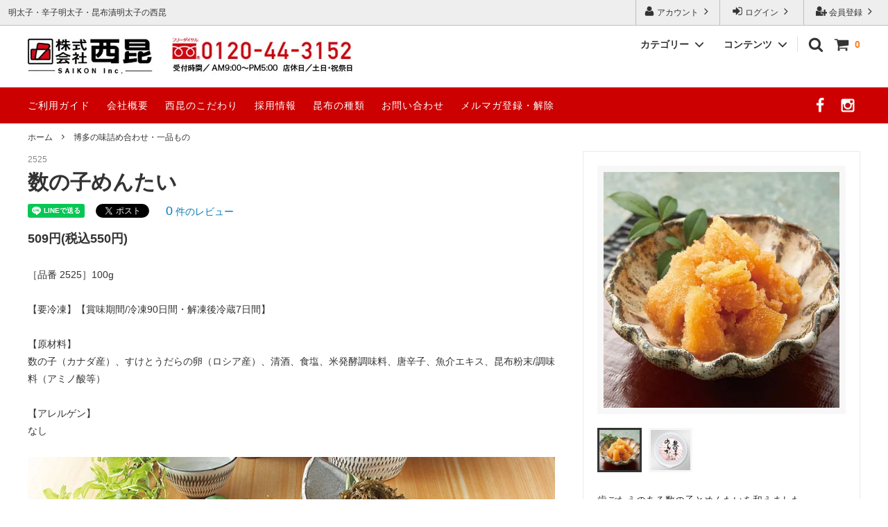

--- FILE ---
content_type: text/css
request_url: https://img21.shop-pro.jp/PA01469/254/css/2/index.css?cmsp_timestamp=20210903182359
body_size: 43339
content:
@import url("https://file003.shop-pro.jp/PA01469/254/style_r.css");

body {
    font-family: -apple-system, BlinkMacSystemFont, 'Segoe UI', 'Helvetica Neue', 'Hiragino Sans', 'Hiragino Kaku Gothic ProN', 'Meiryo', sans-serif;
    font-size: 14px;
    word-wrap: break-word;
    color: #333;
    background: #fff;
  
    overflow-wrap: break-word;
  }
  
  img {
    max-width: 100%;
    height: auto;
  }
  
  a {
    color: #007ab8;
  }
  
  html {
    font-family: sans-serif;
    line-height: 1.15;
  
        -ms-text-size-adjust: 100%;
    -webkit-text-size-adjust: 100%;
  }
  
  body {
    margin: 0;
  }
  
  article,
  aside,
  footer,
  header,
  nav,
  section {
    display: block;
  }
  
  h1 {
    font-size: 2em;
    margin: .67em 0;
  }
  
  figcaption,
  figure,
  main {
    display: block;
  }
  
  figure {
    margin: 1em 40px;
  }
  
  hr {
    overflow: visible;
    box-sizing: content-box;
    height: 0;
  }
  
  pre {
    font-family: monospace, monospace;
    font-size: 1em;
  }
  
  a {
    background-color: transparent;
  
    -webkit-text-decoration-skip: objects;
  }
  
  a:active,
  a:hover {
    outline-width: 0;
  }
  
  abbr[title] {
    text-decoration: underline;
    text-decoration: underline dotted;
    border-bottom: none;
  }
  
  b,
  strong {
    font-weight: inherit;
  }
  
  b,
  strong {
    font-weight: bolder;
  }
  
  code,
  kbd,
  samp {
    font-family: monospace, monospace;
    font-size: 1em;
  }
  
  dfn {
    font-style: italic;
  }
  
  mark {
    color: #000;
    background-color: #ff0;
  }
  
  small {
    font-size: 80%;
  }
  
  sub,
  sup {
    font-size: 75%;
    line-height: 0;
    position: relative;
    vertical-align: baseline;
  }
  
  sub {
    bottom: -.25em;
  }
  
  sup {
    top: -.5em;
  }
  
  audio,
  video {
    display: inline-block;
  }
  
  audio:not([controls]) {
    display: none;
    height: 0;
  }
  
  img {
    border-style: none;
  }
  
  svg:not(:root) {
    overflow: hidden;
  }
  
  button,
  input,
  optgroup,
  select,
  textarea {
    font-family: sans-serif;
    font-size: 100%;
    line-height: 1.15;
    margin: 0;
  }
  
  button,
  input {
    overflow: visible;
  }
  
  button,
  select {
    text-transform: none;
  }
  
  button,
  [type='button'],
  [type='reset'],
  [type='submit'] {
    -webkit-appearance: button;
  }
  
  button::-moz-focus-inner,
  [type='button']::-moz-focus-inner,
  [type='reset']::-moz-focus-inner,
  [type='submit']::-moz-focus-inner {
    padding: 0;
    border-style: none;
  }
  
  button:-moz-focusring,
  [type='button']:-moz-focusring,
  [type='reset']:-moz-focusring,
  [type='submit']:-moz-focusring {
    outline: 1px dotted ButtonText;
  }
  
  fieldset {
    margin: 0 2px;
    padding: .35em .625em .75em;
    border: 1px solid #c0c0c0;
  }
  
  legend {
    display: table;
    box-sizing: border-box;
    max-width: 100%;
    padding: 0;
    white-space: normal;
    color: inherit;
  }
  
  progress {
    display: inline-block;
    vertical-align: baseline;
  }
  
  textarea {
    overflow: auto;
  }
  
  [type='checkbox'],
  [type='radio'] {
    box-sizing: border-box;
    padding: 0;
  }
  
  [type='number']::-webkit-inner-spin-button,
  [type='number']::-webkit-outer-spin-button {
    height: auto;
  }
  
  [type='search'] {
    outline-offset: -2px;
  
    -webkit-appearance: textfield;
  }
  
  [type='search']::-webkit-search-cancel-button,
  [type='search']::-webkit-search-decoration {
    -webkit-appearance: none;
  }
  
  ::-webkit-file-upload-button {
    font: inherit;
  
    -webkit-appearance: button;
  }
  
  details,
  menu {
    display: block;
  }
  
  summary {
    display: list-item;
  }
  
  canvas {
    display: inline-block;
  }
  
  template {
    display: none;
  }
  
  [hidden] {
    display: none;
  }
  
  .c-icon {
    width: 22px;
    height: 22px;
  
    fill: currentColor;
  }
  
  .c-social-icon {
    width: 22px;
    width: 36px;
    height: 22px;
  
    fill: currentColor;
  }
  
  .c-overlay {
    position: fixed;
    top: 0;
    visibility: hidden;
    width: 100%;
    height: 100vh;
    opacity: 0;
    background: rgba(0, 0, 0, .7);
  }
  
  .c-overlay__icon {
    position: fixed;
    z-index: 2001;
    top: 30px;
    right: 10%;
    width: 20px;
    height: 20px;
    transform: translateX(50%);
  
    fill: #fff;
  }
  
  .c-button {
    font-weight: normal;
    line-height: 22px;
    display: inline-block;
    box-sizing: border-box;
    transition: .2s;
    vertical-align: middle;
    text-decoration: none;
    border-radius: 4px;
  
    -webkit-appearance: none;
       -moz-appearance: none;
            appearance: none;
  }
  
  .c-button:hover,
  .c-button:focus {
    cursor: pointer;
    outline: none;
  }
  
  .c-button--solid {
    font-size: 14px;
    font-weight: normal;
    line-height: 22px;
    display: inline-block;
    box-sizing: border-box;
    cursor: pointer;
    transition: .2s;
    vertical-align: middle;
    text-decoration: none;
    color: #fff;
    border: 0;
    border-radius: 4px;
    background: #fd7f23;
  
    -webkit-appearance: none;
       -moz-appearance: none;
            appearance: none;
  }
  
  .c-button--solid:hover,
  .c-button--solid:focus {
    outline: none;
    box-shadow: inset 0 -2px 0 rgba(0, 0, 0, .2);
    text-shadow: 0 -1px 0 rgba(0, 0, 0, .2);
  }
  
  .c-button--solid.is-disabled {
    font-size: 14px;
    cursor: default;
    color: #999;
    border: 0;
    background: #eee;
    box-shadow: none;
    text-shadow: none;
  }
  
  .c-button--border {
    font-size: 14px;
    cursor: pointer;
    color: #333;
    border: 1px solid #eaeaea;
    background: transparent;
  }
  
  .c-button--border:hover,
  .c-button--border:focus {
    color: #fff;
    border-color: #333;
    outline: none;
    background: #333;
  }
  
  .c-button--border.is-disabled {
    font-size: 14px;
    cursor: default;
    color: #b3b3b3;
    border: 1px solid #eaeaea;
    background: #f8f8f8;
  }
  
  .c-button__icon {
    width: 22px;
    height: 22px;
    vertical-align: -.37em;
  
    fill: currentColor;
  }
  
  .c-button--sm .c-button__icon {
    width: 18px;
    height: 18px;
    vertical-align: -.4em;
  
    fill: currentColor;
  }
  
  .c-button--sm {
    font-size: 12px;
  }
  
  .c-form__unit {
    margin-bottom: 30px;
  }
  
  .c-form__unit-label {
    font-weight: bold;
    margin-bottom: .5em;
  }
  
  .c-form__unit-label--fix-margin {
    margin-bottom: -.05em;
  }
  
  .c-input-text {
    font-size: 16px;
    line-height: 40px;
    box-sizing: border-box;
    width: 100%;
    height: 40px;
    padding: 0 10px;
    transition: .2s;
    vertical-align: middle;
    border: 2px solid #eaeaea;
    border-radius: 4px;
  
    -webkit-appearance: none;
       -moz-appearance: none;
            appearance: none;
  }
  
  .c-input-text:focus {
    border-color: #333;
    outline: none;
  }
  
  .c-select {
    position: relative;
  }
  
  .c-select__value {
    font-size: 16px;
    line-height: 1.5;
    display: inline-block;
    padding: 10px 30px 10px 10px;
    cursor: pointer;
    transition: .2s;
    border: 2px solid transparent;
    border-radius: 4px;
    outline: none;
    background: transparent;
  
    -webkit-appearance: none;
       -moz-appearance: none;
            appearance: none;
  }
  
  .c-select__value:hover {
    border-color: rgba(0, 0, 0, .1);
  }
  
  .c-select__value::-ms-expand {
    display: none;
  }
  
  .c-select__icon {
    position: absolute;
    z-index: -1;
    top: 50%;
    right: 5px;
    width: 22px;
    height: 22px;
    margin-top: -11px;
  
    fill: currentColor;
  }
  
  .c-section {
    margin: 30px 0 50px;
  }
  
  .c-section__label {
    font-size: 14px;
    font-weight: bold;
    line-height: 1.6;
    width: 300px;
    margin: 0;
    letter-spacing: 1px;
  }
  
  .c-section__content {
    line-height: 1.6;
    margin: 5px 0 20px 10px;
  }
  
  .c-section__content p:nth-child(1) {
    margin-top: 0;
  }
  
  .c-section__heading {
    margin: 50px 10px 20px;
    text-align: center;
    color: #333;
  }
  
  .c-section__heading--title {
    font-size: 16px;
    position: relative;
    margin-bottom: .8em;
    letter-spacing: .1em;
  }
  
  .c-section__heading--title::after {
    position: absolute;
    top: 50%;
    display: block;
    width: 100%;
    height: 1px;
    content: '';
    background: #333;
  }
  
  .c-section__heading--title span {
    line-height: 1.3;
    position: relative;
    z-index: 1;
    display: inline-block;
    padding: 0 1em;
    background: #fff;
  }
  
  .c-section__heading--sub-title {
    font-family: 'Montserrat', sans-serif;
    font-size: 24px;
  }
  
  .c-section__container {
    max-width: 1000px;
    margin-right: 10px;
    margin-left: 10px;
  }
  
  .c-table-wrap {
    overflow-x: scroll;
  }
  
  .c-table-wrap::-webkit-scrollbar {
    height: 8px;
  }
  
  .c-table-wrap::-webkit-scrollbar-track {
    background: #f1f1f1;
  }
  
  .c-table-wrap::-webkit-scrollbar-thumb {
    background: #ccc;
  }
  
  .c-table-wrap table {
    min-width: 100%;
    border-collapse: collapse;
    text-align: center;
    border: 1px solid #eaeaea;
  }
  
  .c-table-wrap table td,
  .c-table-wrap table th {
    padding: 10px 8px;
    text-align: center;
    white-space: nowrap;
    border: 1px solid #eaeaea;
  }
  
  .c-product-info__price {
    font-family: 'Montserrat', sans-serif;
  }
  
  .c-product-info__price--discount {
    color: #f00;
  }
  
  .c-product-info__regular-price {
    font-family: 'Montserrat', sans-serif;
    text-decoration: line-through;
  }
  
  .c-product-info__soldout {
    font-family: 'Montserrat', sans-serif;
    letter-spacing: 1px;
    color: #f00;
  }
  
  .c-product-list {
    position: relative;
    display: flex;
    margin: 20px 0;
    padding: 0;
    list-style-type: none;
    border-top: 1px solid #eaeaea;
  
    flex-wrap: wrap;
  }
  
  .c-product-list::after {
    display: block;
    clear: both;
    content: '';
  }
  
  .c-product-list__image-wrap {
    max-width: 320px;
    border: 10px solid transparent;
  }
  
  .c-product-list::before {
    position: absolute;
    right: 0;
    bottom: 0;
    left: 0;
    display: block;
    height: 1px;
    content: '';
    background: #eaeaea;
  }
  
  .c-product-list__item {
    position: relative;
    float: left\9;
    box-sizing: border-box;
    width: 50%;
    padding: 20px 20px 50px;
    transition: opacity .2s; /*! IEだけfloatする */
    text-align: center;
    border: 0\9;
    border-right: 1px solid #eaeaea;
    border-bottom: 1px solid #eaeaea;
  }
  
  .c-product-list__item.is-hidden {
    position: absolute;
    z-index: -10000;
    top: 0;
    left: 0;
    overflow: hidden;
    width: 0;
    height: 0;
    padding-top: 0;
    padding-bottom: 0;
    opacity: 0;
    border: 0;
  }
  
  .c-product-list__name {
    font-size: 16px;
    font-weight: bold;
    line-height: 1.3;
    display: block;
    margin-top: .5em;
    transition: opacity .2s;
    text-decoration: none;
    color: #333;
  }
  
  .c-product-list__name:hover {
    opacity: .66;
  }
  
  .c-product-list__name:active {
    opacity: 1;
  }
  
  .c-product-list__price {
    font-weight: bold;
    margin-top: 1em;
  }
  
  .c-product-list__regular-price {
    font-weight: bold;
    margin-top: 1em;
  }
  
  .c-product-list__soldout {
    font-weight: bold;
    margin-top: 1em;
  }
  
  .c-product-list__expl {
    font-size: 12px;
    line-height: 1.5;
    margin-top: 1em;
    text-align: left;
  }
  
  .c-product-list__index {
    font-family: 'Montserrat', sans-serif;
    font-size: 10px;
    line-height: 31px;
    position: absolute;
    top: -5px;
    left: -5px;
    width: 30px;
    height: 30px;
    text-align: center;
    color: rgba(0, 0, 0, .6);
    border: 1px solid rgba(0, 0, 0, .3);
    border-radius: 30px;
    background: #f8f8f8;
  }
  
  .c-product-list__index--1 {
    background: #ffeb1f;
  }
  
  .c-product-list__index--2 {
    background: #cdcdcd;
  }
  
  .c-product-list__index--3 {
    background: #db7f25;
  }
  
  .c-product-list__fav-item {
    position: absolute;
    right: 10px;
    bottom: 10px;
    width: 30px;
  }
  
  .c-product-list__fav-item button {
    display: block;
    width: 100%;
    padding: 5px 0;
    cursor: pointer;
    transition: .2s;
    text-align: center;
    color: #999;
    border: 0;
    outline: none;
    background: transparent;
  }
  
  .c-product-list__fav-item .is-added {
    color: #ff7373;
  }
  
  .c-product-list__fav-item svg {
    width: 20px;
    height: 20px;
  
    fill: currentColor;
  }
  
  .c-product-list__button {
    display: block;
    clear: both;
    width: 100%;
    margin-bottom: 40px;
    text-align: center;
  }
  
  .c-product-list__button button {
    font-weight: bold;
    min-width: 300px;
    padding: 15px;
    text-indent: 11px;
  }
  
  .c-product-sort {
    margin: 30px 10px 0;
  }
  
  .c-product-sort::after {
    display: block;
    clear: both;
    content: '';
  }
  
  .c-product-sort__total {
    margin-bottom: 10px;
    text-align: center;
  }
  
  .c-product-sort__total span {
    font-size: 24px;
    margin: 0 8px;
  }
  
  .c-product-sort__switch {
    float: right;
  }
  
  .c-pager {
    margin: 30px 0;
    text-align: center;
  }
  
  .c-pager__total {
    margin-bottom: 20px;
  }
  
  .c-pager__total span {
    font-size: 24px;
    margin: 0 8px;
  }
  
  .c-pager__list {
    font-family: 'Montserrat', sans-serif;
    margin: 0;
    padding: 0;
    list-style-type: none;
  }
  
  .c-pager__list-item {
    display: inline-block;
    margin: 0 5px;
    margin-bottom: 10px;
    text-align: center;
  }
  
  .c-pager__link {
    min-width: 42px;
    padding: 8px;
  }
  
  .c-pager__unlink {
    min-width: 42px;
    padding: 8px;
  }
  
  .c-pager__unlink.is-current {
    color: #333;
    border-color: transparent;
    background: transparent;
  }
  
  .c-pager__icon {
    width: 22px;
    height: 22px;
    vertical-align: -5px;
  
    fill: currentColor;
  }
  
  .c-thumbnail-product-list {
    margin: 20px 0;
    padding: 0 10px;
    list-style-type: none;
  }
  
  .c-thumbnail-product-list::after {
    display: block;
    clear: both;
    content: '';
  }
  
  .c-thumbnail-product-list__image-wrap {
    border: 6px solid transparent;
  }
  
  .c-thumbnail-product-list__item {
    float: left;
    box-sizing: border-box;
    width: 33.33333%;
    margin-bottom: 30px;
    padding: 0 5px;
    transition: opacity .2s;
    text-align: center;
  }
  
  .c-thumbnail-product-list__item.is-hidden {
    position: absolute;
    z-index: -10000;
    top: 0;
    left: 0;
    width: 0;
    height: 0;
    padding-top: 0;
    padding-bottom: 0;
    opacity: 0;
    border: 0;
  }
  
  .c-thumbnail-product-list__price {
    font-size: 12px;
    font-weight: bold;
    margin-top: 10px;
  }
  
  .c-thumbnail-product-list__regular-price {
    font-size: 12px;
    font-weight: bold;
    margin-top: 10px;
  }
  
  .c-thumbnail-product-list__soldout {
    font-size: 12px;
    font-weight: bold;
    margin-top: 10px;
  }
  
  .c-topic-path {
    margin:10px;
    font-size: 12px;
  }
  
  .c-topic-path__list {
    margin: 0;
    padding: 0;
  }
  
  .c-topic-path__item {
    display: inline-block;
    margin-right: .5em;
    word-break: break-all;
  }
  
  .c-topic-path__item--hidden {
    visibility: hidden;
  }
  
  .c-topic-path svg {
    position: relative;
    top: .1em;
    width: 12px;
    height: 12px;
    margin-right: .5em;
  
    fill: currentColor;
  }
  
  .c-topic-path a {
    display: inline-block;
    padding: .7em 0;
    transition: opacity .2s;
    text-decoration: none;
    color: #333;
  }
  
  .c-topic-path a:hover {
    opacity: .66;
  }
  
  .c-topic-path a:active {
    opacity: 1;
  }
  
  .c-image-wrap {
    position: relative;
    display: block;
    margin: 0 auto;
    transition: background .2s;
    background: rgba(0, 0, 0, .03);
  }
  
  .c-image-wrap::after {
    display: block;
    padding-top: 100%;
    content: '';
  }
  
  .c-image-wrap:hover {
    background: rgba(0, 0, 0, .05);
  }
  
  .c-image-wrap--link {
    cursor: pointer;
  }
  
  .c-image-wrap--link:hover .c-image-box--main {
    opacity: 0;
  }
  
  .c-image-wrap--link:hover .c-image-box--otherimg {
    opacity: 1;
  }
  
  .c-image-box {
    position: absolute;
    top: 0;
    left: 0;
    width: 100%;
    height: 100%;
    transition: opacity .2s;
    word-break: break-all;
  }
  
  .c-image-box__image {
    position: absolute;
    top: 0;
    right: 0;
    bottom: 0;
    left: 0;
    max-width: 100%;
    max-height: 100%;
    margin: auto;
  }
  
  .c-image-box__image--noimage {
    font-family: 'Montserrat', sans-serif;
    font-size: 18px;
    font-weight: bold;
    line-height: 40px;
    height: 40px;
    text-align: center;
    color: rgba(0, 0, 0, .5);
  }
  
  .c-image-box--main {
    opacity: 1;
  }
  
  .c-image-box--otherimg {
    opacity: 0;
  }
  
  .c-not-found {
    margin: 100px 0;
    text-align: center;
  }
  
  .u-visible--tablet {
    display: none;
  }
  
  .u-visible--pc {
    display: none;
  }
  
  .p-layout-container {
    box-sizing: border-box;
    max-width: 1240px;
    margin: 0 auto;
  }
  
  .p-layout-container::after {
    display: block;
    clear: both;
    content: '';
  }
  
  .p-page-content {
    margin: 0 auto;
  }
  
  #base_gmoWrapp {
    position: relative;
  }
  
  #gmo_CMSPbar {
    overflow: hidden;
    min-width: 100% !important;
  }
  
  .p-header ul {
    list-style-type: none;
  }
  
  .p-header__bar {
    /*! ツールバー　スマホでは表示しない */
    display: none;
  }
  
  .p-header__tips {
    position: relative;
    z-index: 0;
    float: right;
    width: 100%;
    margin-right: -370px;
  }
  
  .p-header__tips-area {
    overflow: hidden;
    margin-right: 370px;
    padding: 0 1em;
    white-space: nowrap;
    text-overflow: ellipsis;
  }
  
  .p-header__user-nav {
    position: relative;
    z-index: 1;
    float: right;
    width: 370px;
    margin: 0;
    padding: 0;
  }
  
  .p-header__user-nav li {
    display: table;
    float: right;
    width: 120px;
    margin-right: 1px;
    text-align: center;
    box-shadow: -1px 0 0 rgba(0, 0, 0, .2);
  }
  
  .p-header__user-nav a {
    display: table-cell;
    transition: background .2s;
    vertical-align: middle;
    text-decoration: none;
    color: #333;
    background: transparent;
  }
  
  .p-header__user-nav a:hover {
    background: rgba(255, 255, 255, .5);
  }
  
  .p-header__user-nav svg {
    width: 16px;
    height: 16px;
    vertical-align: -.2em;
  
    fill: currentColor;
  }
  
  .sp-global-header {
    position: absolute;
    z-index: 1000;
    top: 0;
    display: table;
    width: 100%;
    transition: transform .2s;
    transform: translateY(0%);
    border-bottom: 1px solid #eaeaea;
    background: #fff;
  }
  
  .sp-global-header.is-fixed {
    position: fixed;
    box-shadow: 0 0 4px rgba(0, 0, 0, .1);
  }
  
  .sp-global-header.is-hidden {
    transform: translateY(-100%);
    box-shadow: none;
  }
  
  .sp-global-header__unit {
    display: table-cell;
    width: 33.33333%;
    height: 50px;
    text-align: center;
    vertical-align: middle;
    text-decoration: none;
    color: #333;
    border-right: 1px solid #eaeaea;
  }
  
  .sp-global-header__unit:last-child {
    border: 0;
  }
  
  .sp-global-header__unit:active {
    text-shadow: 0 0 3px rgba(0, 0, 0, .2);
  }
  
  .sp-global-header__cart {
    position: relative;
  }
  
  .sp-global-header__cart--has-item::after {
    position: absolute;
    top: -5px;
    left: 14px;
    width: 8px;
    height: 8px;
    content: '';
    border: 2px solid #fff;
    border-radius: 14px;
    background: #fd7f23;
  }
  
  .state-drawer-nav {
    display: none;
  }
  
  .state-drawer-nav:checked ~ .close-drawer-nav {
    z-index: 2000;
    visibility: visible;
    opacity: 1;
  }
  
  .open-drawer-nav {
    cursor: pointer;
  }
  
  .p-drawer-nav {
    position: fixed;
    z-index: -1;
    top: 0;
    left: -80%;
    overflow-y: scroll;
    width: 80%;
    height: 100%;
    transition: .2s;
    opacity: 0;
    background: #fff;
  }
  
  .state-drawer-nav:checked ~ .p-body .p-drawer-nav {
    z-index: 10000;
    left: 0;
    opacity: 1;
    box-shadow: 1px 0 5px rgba(0, 0, 0, .3);
  }
  
  .p-drawer__heading {
    padding: 12px 10px;
    color: #fff;
    background: #cc0000;
  }
  
  .p-drawer__list {
    margin: 0;
    padding: 0;
    list-style-type: none;
    background: #fff;
  }
  
  .p-drawer__list a {
    color: #333;
  }
  
  .p-drawer__list--freepage {
    border-bottom: 2px solid #eaeaea;
  }
  
  .p-drawer__pulldown {
    overflow: hidden;
    box-sizing: border-box;
    height: 0;
    margin: 0;
    transition: .2s;
    opacity: 0;
    background: #f8f8f8;
  }
  
  .p-drawer__pulldown.is-opened {
    height: auto;
    opacity: 1;
    border-top: 1px solid #eaeaea;
    border-bottom: 1px solid #eaeaea;
  }
  
  .p-global-header {
    font-size: 14px;
    font-weight: bold;
    position: relative;
    width: 100%;
    padding:  16px 0;
    background-color: #fff;
  }
  
  .p-global-header::after {
    display: block;
    clear: both;
    content: '';
  }
  
  .is-top .p-global-header {
  }
  
  .is-top .p-global-header .p-global-header__logo {
    display: block;
  }
  
  .is-top .p-global-header .p-global-header__home {
    display: none;
  }
  
  .isnot-top .p-global-header {
    padding: 20px 0;
  }
  
  .isnot-top .p-global-header .p-global-header__logo {
    display: none;
  }
  
  .isnot-top .p-global-header .p-global-header__home {
    display: inline-block;
  }
  
  .p-global-header a {
    transition: opacity .2s;
    text-decoration: none;
    color: #333;
  }
  
  .p-global-header a:hover {
    opacity: .66;
  }
  
  .p-global-header a:active {
    opacity: 1;
  }
  
  .p-global-header__logo {
    font-family: 'Montserrat', sans-serif;
    font-size: 30px;
    font-weight: 600;
    display: block;
    margin: 0 auto 0px;
    text-align: center;
  }
  
  .p-global-header__home {
    display: none;
    float: left;
  }
  
  .p-global-header__cart {
    float: right;
    margin-left: 15px;
  }
  
  .p-global-header__cart-count {
    margin-left: 4px;
    color: #fd7f23;
  }
  
  .p-global-header__search {
    float: right;
    margin-left: 15px;
    transition: opacity .2s;
    text-decoration: none;
  }
  
  .p-global-header__search:hover {
    opacity: .66;
  }
  
  .p-global-header__search:active {
    opacity: 1;
  }
  
  .p-global-header__icon {
    width: 22px;
    height: 22px;
    vertical-align: -.4em;
  
    fill: currentColor;
  }
  
  .p-global-header__cart-icon {
    position: relative;
  }
  
  .p-global-header__cart-icon--has-item::after {
    position: absolute;
    top: -5px;
    left: 14px;
    width: 8px;
    height: 8px;
    content: '';
    border: 2px solid #fff;
    border-radius: 14px;
    background: #fd7f23;
  }
  
  .p-global-nav {
    float: right;
    width: 480px;
    text-align: right;
    color: #333;
  }
  
  .p-global-nav__unit {
    position: static;
    display: inline-block;
    margin: 0;
    padding: 0 10px;
    text-align: left;
    vertical-align: top;
  }
  
  .p-global-nav__unit:last-child {
    border-right: 1px solid #ddd;
  }
  
  .p-global-nav__heading {
    position: relative;
    cursor: pointer;
  }
  
  .p-global-nav__heading::after {
    position: absolute;
    bottom: -20px;
    left: 50%;
    width: 0;
    height: 0;
    margin-left: -25px;
    content: '';
    transition: .2s;
    opacity: 0;
    border-width: 12px;
    border-style: solid;
    border-color: transparent transparent #f8f8f8;
  }
  
  .p-global-nav__body {
    position: absolute;
    z-index: 1000;
    right: 0;
    left: 0;
    overflow: hidden;
    width: 100%;
    height: 0;
    margin: 0;
    transition: .2s;
    opacity: 0;
  }
  
  .p-global-nav__body-inner {
    padding: 40px 0 30px;
    background: #feecd2;
  }
  
  .p-global-nav__list {
    box-sizing: border-box;
    max-width: 1240px;
    margin: 0 auto;
    padding: 0 20px;
  }
  
  .p-global-nav__list::after {
    display: block;
    clear: both;
    content: '';
  }
  
  .p-global-nav__list li {
    line-height: 1.5;
    float: left;
    width: 33.33333%;
    margin-bottom: 10px;
  }
  
  .p-global-nav__list li:nth-child(3n + 1) {
    clear: both;
  }
  
  .p-global-nav__list a {
    position: relative;
    display: block;
    margin-right: 10px;
    padding: 5px 10px 5px 25px;
    border-radius: 3px;
  }
  
  .p-global-nav__list a:hover {
    background: rgba(0, 0, 0, .05);
  }
  
  .p-global-nav__list a::before {
    position: absolute;
    top: .3em;
    left: 10px;
    content: '-';
  }
  
  .p-global-nav .is-opened .p-global-nav__heading::after {
    opacity: 1;
  }
  
  .p-global-nav .is-opened .p-global-nav__body {
    height: auto;
    padding-top: 20px;
    opacity: 1;
  }
  
  .p-sub-header {
    display: none;
    padding: 15px 0;
    background: #cc0000;
  }
  
  .p-sub-header::after {
    display: block;
    clear: both;
    content: '';
  }
  
  .p-sub-header a {
    transition: opacity .2s;
    text-decoration: none;
    color: #fff;
  }
  
  .p-sub-header a:hover {
    opacity: .66;
  }
  
  .p-sub-header a:active {
    opacity: 1;
  }
  
  .p-sub-header__content-nav {
    float: left;
    margin: 0;
    padding: 0;
  }
  
  .p-sub-header__content-nav li {
    line-height: 22px;
    display: inline-block;
    margin-right: 20px;
    letter-spacing: 1px;
  }
  
  .p-sub-header__social-nav {
    float: right;
    margin: 0;
    padding: 0;
  }
  
  .p-sub-header__social-nav li {
    display: inline-block;
    vertical-align: bottom;
  }
  
  .p-fixed-header {
    position: absolute;
    z-index: 1000;
    top: 0;
    width: 100%;
    transition: transform .2s;
    transform: translateY(0%);
  }
  
  .p-fixed-header.is-fixed {
    position: fixed;
    box-shadow: 0 1px 2px rgba(0, 0, 0, .2);
  }
  
  .p-fixed-header.is-hidden {
    transform: translateY(-100%);
  }
  
  .p-fixed-header.is-top {
    position: absolute;
    box-shadow: none;
  }
  
  .state-search-form {
    display: none;
  }
  
  .state-search-form:checked ~ .close-search-form {
    z-index: 2000;
    visibility: visible;
    opacity: 1;
  }
  
  .open-search-form {
    cursor: pointer;
  }
  
  .p-search-form {
    position: fixed;
    z-index: -1;
    top: 50px;
    width: 100%;
    transition: .2s;
    transform: translateY(-200px);
    opacity: 0;
  }
  
  .p-search-form__body {
    width: 90%;
    margin: 30px auto 0;
  }
  
  .state-search-form:checked ~ .p-body .p-search-form {
    z-index: 10000;
    transform: none;
    opacity: 1;
  }
  
  .p-search-form__body {
    position: relative;
    display: table;
    padding-left: .5em;
    border-bottom: 2px solid #fff;
  }
  
  .p-search-form__keyword-cell {
    display: table-cell;
    width: auto;
  }
  
  .p-search-form__button-cell {
    display: table-cell;
    width: 40px;
  }
  
  .p-search-form__keyword {
    font-size: 16px;
    line-height: 40px;
    display: block;
    box-sizing: border-box;
    width: 100%;
    height: 40px;
    color: #fff;
    border: 0;
    border-radius: 0;
    background: transparent;
  
    -webkit-appearance: none;
       -moz-appearance: none;
            appearance: none;
  }
  
  .p-search-form__keyword:placeholder-shown {
    color: #fff;
  }
  
  .p-search-form__keyword::-webkit-input-placeholder {
    color: #fff;
  }
  
  .p-search-form__keyword::-moz-placeholder {
    opacity: 1;
    color: #fff;
  }
  
  .p-search-form__keyword:-ms-input-placeholder {
    color: #fff;
  }
  
  .p-search-form__keyword:focus {
    outline: none;
  }
  
  .p-search-form__keyword:focus:placeholder-shown {
    color: #666;
  }
  
  .p-search-form__keyword:focus::-webkit-input-placeholder {
    color: #666;
  }
  
  .p-search-form__keyword:focus::-moz-placeholder {
    opacity: 1;
    color: #666;
  }
  
  .p-search-form__keyword:focus:-ms-input-placeholder {
    color: #666;
  }
  
  .p-search-form__button {
    position: absolute;
    right: 0;
    bottom: 2px;
    width: 40px;
    height: 40px;
    padding: 0;
    color: #fff;
    border: 0;
    background: transparent;
  
    -webkit-appearance: none;
       -moz-appearance: none;
            appearance: none;
  }
  
  .p-search-form__button:hover,
  .p-search-form__button:active {
    cursor: pointer;
    opacity: .66;
  }
  
  .p-search-form__icon {
    display: block;
    width: 22px;
    height: 22px;
    margin: 0 auto;
  
    fill: currentColor;
  }
  
  .p-footer {
    background: #4d4d4d;
  }
  
  .p-shop-info {
    padding: 40px 0 20px;
    border-top: 1px solid #eaeaea;
    background: rgba(255, 255, 255, .96);
  }
  
  .p-shop-info::after {
    display: block;
    clear: both;
    content: '';
  }
  
  .p-shop-info__manager::after {
    display: block;
    clear: both;
    content: '';
  }
  
  .p-shop-info__calendar {
    font-size: 12px;
    text-align: center;
  }
  
  .p-shop-info__calendar::after {
    display: block;
    clear: both;
    content: '';
  }
  
  .p-manager__image {
    display: block;
    max-width: 200px;
    height: auto;
    margin: 0 auto 20px;
  }
  
  .p-manager__heading {
    font-weight: bold;
    font-style: 18px;
    margin: 0 0 1em;
    text-align: center;
  }
  
  .p-manager__content {
    line-height: 1.5;
    margin-bottom: 20px;
    text-align: center;
  }
  
  .p-calendar__table {
    white-space: nowrap;
  }
  
  .p-calendar__table table {
    font-family: 'Montserrat', sans-serif;
    margin: 20px auto;
    text-align: center;
    vertical-align: top;
  }
  
  .p-calendar__table caption {
    font-weight: bold;
    padding: 0 0 .5em;
  }
  
  .p-calendar__table th,
  .p-calendar__table td {
    width: 28px;
    padding: .5em 0;
  }
  
  .p-calendar__note {
    line-height: 1.5;
    margin-top: 10px;
    text-align: center;
  }
  
  .p-global-footer {
    color: #fff;
    background: rgba(255, 255, 255, .1);
  }
  
  .p-global-footer a {
    transition: .2s;
    color: #fff;
  }
  
  .p-global-footer a:hover {
    opacity: .66;
  }
  
  .p-global-footer__group {
    clear: both;
  }
  
  .p-global-footer__group::after {
    display: block;
    clear: both;
    content: '';
  }
  
  .p-global-footer__heading {
    font-size: 14px;
    font-weight: normal;
    line-height: 1.5;
    overflow: hidden;
    margin: 0 10px 10px;
    padding: .5em 0;
    text-align: center;
    border-bottom: 2px solid #fff;
  }
  
  .p-global-footer__mailmaga-form {
    margin: 0 10px;
  }
  
  .p-global-footer__mailmaga-form br {
    display: none;
  }
  
  .p-global-footer__mailmaga-form span {
    display: block;
  }
  
  .p-global-footer__mailmaga-form p {
    margin: 20px 0;
    text-align: right;
  }
  
  .p-global-footer__mailmaga-form a {
    padding: 10px 0;
  }
  
  .p-global-footer__mailmaga-form .mailmaga_text {
    margin-bottom: 10px;
  }
  
  .p-global-footer__mailmaga-form .mailmaga_text input {
    font-size: 16px;
    line-height: 40px;
    box-sizing: border-box;
    width: 100%;
    height: 40px;
    padding: 0 10px;
    transition: .2s;
    vertical-align: middle;
    border: 2px solid transparent;
    border-radius: 4px;
  
    -webkit-appearance: none;
       -moz-appearance: none;
            appearance: none;
  }
  
  .p-global-footer__mailmaga-form .mailmaga_text input:focus {
    border-color: #333;
    outline: none;
  }
  
  .p-global-footer__mailmaga-form .mailmaga_ins input {
    font-size: 14px;
    font-weight: normal;
    line-height: 22px;
    display: inline-block;
    box-sizing: border-box;
    width: 100%;
    padding: 9px 15px;
    cursor: pointer;
    transition: .2s;
    vertical-align: middle;
    text-decoration: none;
    color: #fff;
    border: 0;
    border-radius: 4px;
    background: #fd7f23;
  
    -webkit-appearance: none;
       -moz-appearance: none;
            appearance: none;
  }
  
  .p-global-footer__mailmaga-form .mailmaga_ins input:hover,
  .p-global-footer__mailmaga-form .mailmaga_ins input:focus {
    outline: none;
    box-shadow: inset 0 -2px 0 rgba(0, 0, 0, .2);
    text-shadow: 0 -1px 0 rgba(0, 0, 0, .2);
  }
  
  .p-global-footer__mailmaga-form .mailmaga_del {
    display: none;
  }
  
  .p-global-footer__social-nav {
    margin: 0;
    padding: 0;
  }
  
  .p-global-footer__social-nav li {
    display: inline-block;
  }
  
  .p-global-footer__qr-code {
    float: right;
    padding-left: 30px;
  }
  
  .p-footer-nav {
    line-height: 1.5;
    margin: 0;
    padding: 0;
    list-style-type: none;
  }
  
  .p-footer-guide {
    color: #fff;
    background: rgba(255, 255, 255, .1);
  }
  
  .p-footer-guide a {
    transition: .2s;
    color: #fff;
  }
  
  .p-footer-guide a:hover {
    opacity: .66;
  }
  
  .p-footer-guide__heading {
    font-size: 14px;
    font-weight: normal;
    line-height: 1.5;
    margin: 0 10px 10px;
    padding: .5em 0;
    text-align: center;
    border-bottom: 2px solid #fff;
  }
  
  .p-footer-guide__label {
    line-height: 1.5;
    margin: 10px 0;
  }
  
  .p-footer-guide__content {
    font-size: 12px;
    line-height: 1.8;
    margin: 0 0 40px;
  }
  
  .p-footer-guide__image {
    margin-bottom: 10px;
  }
  
  .p-footer-bottom {
    font-family: 'Montserrat', sans-serif;
    position: relative;
    color: #fff;
    background-color: #000;
  }
  
  .p-footer-bottom::after {
    display: block;
    clear: both;
    content: '';
  }
  
  .p--footer--wraper {
    max-width:1200px;
    margin: 0 auto;
      clear: both;
  
  }
  
  .p-footer-bottom a {
    transition: .2s;
    color: #fff;
  }
  
  .p-footer-bottom a:hover {
    opacity: .66;
  }
  
  .p-footer-bottom__copyright {
    font-size: 12px;
    line-height: 20px;
    padding: 10px;
    text-align: center;
  }
  
  .p-footer-bottom__credit {
    padding: 15px 0;
    text-align: center;
  }
  
  .p-footer-bottom__credit span {
    font-size: 10px;
    position: relative;
    top: -.3em;
    margin-right: 5px;
    color: #fff;
  }
  
  .p-footer-bottom__credit svg {
    width: 220px;
    height: 18px;
  
    fill: #fff;
  }
  
  .p-footer-bottom__pagetop {
    background: #fff;
  width: 50px;
  float: inline-end;
  }
  
  .p-footer-bottom__pagetop a {
    display: block;
    padding: 10px;
    text-align: center;
    background: #d7000f;
  }
  
  .p-footer-bottom__pagetop svg {
    width: 30px;
    height: 30px;
  
    fill: currentColor;
  }
  
  #footer_logo {
    width: 100%;
      background: #cacaca;
        padding:30px 0;
            margin-top: 100px;
  
  }
  
  #footer_logo h2 {
        padding: 0;
      margin: 0 auto;
    max-width: 1200px;
  }



    @media screen and (min-width: 600px) {
    .c-form__unit-label--fix-margin {
      margin-bottom: -.3em;
    }
  
    .c-input-text {
      font-size: 14px;
    }
  
    .c-select__value {
      font-size: 14px;
      padding-top: 7px;
      padding-bottom: 7px;
    }
  
    .c-section__heading {
      margin: 100px 0 40px;
    }
  
    .c-section__heading--sub-title {
      font-size: 36px;
    }
  
    .c-section__container {
      margin-right: auto;
      margin-left: auto;
    }
  
    .c-sp-list__nav-icon {
      display: none;
    }
  
    .c-product-list {
      margin-bottom: 40px;
    }
  
    .c-product-list__item {
      width: 33.33333%;
      padding-top: 40px;
    }
  
    .c-product-list__item:nth-child(3n) {
      border-right: 0;
    }
  
    .c-product-list__item:nth-child(3n + 1) {
      clear: both;
    }
  
    .c-product-list__button button {
      padding: 10px 15px;
    }
  
    .c-product-sort {
      margin-right: auto;
      margin-bottom: 30px;
      margin-left: auto;
    }
  
    .c-product-sort__total {
      position: relative;
      bottom: -3px;
      float: left;
      margin-bottom: 0;
    }
  
    .c-thumbnail-product-list {
      margin-bottom: 40px;
      padding: 0;
    }
  
    .c-thumbnail-product-list__item {
      width: 25%;
      padding: 0 10px;
    }
  
    .c-thumbnail-product-list__item:nth-child(4n + 1) {
      clear: both;
    }
  
    .c-topic-path {
      margin-right: auto;
      margin-left: auto;
    }
  
    .c-topic-path__list {
      margin-bottom: .5em;
    }
  
    .c-topic-path a {
      padding: .3em 0;
    }
  
    .u-visible--phone {
      display: none;
    }
  
    .u-visible--tablet {
      display: inherit;
    }
  
    .p-layout-container {
      padding: 0 20px;
    }
  
    .p-header__bar {
      font-size: 12px;
      line-height: 36px;
      display: inherit;
      overflow: hidden;
      width: 100%;
      padding-bottom: 1px;
      background: #eee;
      box-shadow: inset 0 -1px 0 rgba(0, 0, 0, .2);
    }
  
    .p-header__bar::after {
      display: block;
      clear: both;
      content: '';
    }
  
    .sp-global-header {
      display: none;
    }
  
    .p-drawer-nav {
      display: none;
    }
  
    .p-global-header__logo {
      float: left;
      max-width: 100%;
      text-align: left;
    }
  
    .p-sub-header {
      display: inherit;
    }
  
    .p-search-form__body {
      max-width: 600px;
    }
  
    .p-manager__image {
      float: left;
      margin: 0 40px 20px 0;
    }
  
    .p-manager__text-wrap {
      overflow: hidden;
    }
  
    .p-manager__heading {
      text-align: left;
    }
  
    .p-manager__content {
      text-align: left;
    }
  
    .p-calendar__table table {
      display: inline-block;
      margin: 0;
    }
  
    .p-calendar__table table:nth-child(2) {
      margin-left: 10px;
    }
  
    .p-global-footer {
      padding-top: 40px;
    }
  
    .p-global-footer::after {
      display: block;
      clear: both;
      content: '';
    }
  
    .p-global-footer__unit {
      float: left;
      width: 50%;
      padding-bottom: 40px;
    }
  
    .p-global-footer__unit--half {
      clear: both;
      padding-bottom: 40px;
    }
  
    .p-global-footer__heading {
      margin: 0 0 30px;
      text-align: left;
    }
  
    .p-global-footer__mailmaga-form {
      margin: 0;
    }
  
    .p-global-footer__mailmaga-form form {
      display: inline-block;
      width: 400px;
    }
  
    .p-global-footer__mailmaga-form span {
      display: inline-block;
    }
  
    .p-global-footer__mailmaga-form p {
      display: inline-block;
      margin: 0;
    }
  
    .p-global-footer__mailmaga-form .mailmaga_text {
      width: 70%;
      margin-right: 2%;
      margin-bottom: 0;
    }
  
    .p-global-footer__mailmaga-form .mailmaga_text input {
      font-size: 14px;
    }
  
    .p-global-footer__mailmaga-form .mailmaga_ins input {
      width: auto;
    }
  
    .p-footer-nav li {
      margin-bottom: .6em;
    }
  
    .p-footer-nav a {
      display: inline;
      width: auto;
      padding: 0;
      text-decoration: none;
    }
  
    .p-footer-nav__text {
      display: inline;
    }
  
    .p-footer-guide .p-layout-container {
      display: table;
      width: 100%;
      padding: 50px 5px;
      border-top: 1px solid #eaeaea;
    }
  
    .p-footer-guide__unit {
      display: table-cell;
      box-sizing: border-box;
      width: 50%;
      padding: 0 15px;
    }
  
    .p-footer-guide__heading {
      margin: 0 0 30px;
      text-align: left;
    }
  
    .p-footer-bottom__copyright {
      float: left;
      padding: 15px 10px;
      text-align: left;
    }
  
    .p-footer-bottom__credit {
      float: right;
      width: 370px;
      text-align: left;
    }
  
    .p-footer-bottom__pagetop {
      float: right;
    }
      
           .pc {
       display:none;}
}

  
  @media screen and (min-width: 960px) {
    .c-section__label {
      float: left;
      clear: left;
      margin-right: 20px;
    }
  
    .c-section__content {
      overflow: hidden;
      margin: 0 0 20px;
    }
  
    .c-product-list__image-wrap {
      border-width: 15px;
    }
  
    .c-thumbnail-product-list__image-wrap {
      border-width: 9px;
    }
  
    .c-thumbnail-product-list__item {
      width: 20%;
    }
  
    .c-thumbnail-product-list__item:nth-child(4n + 1) {
      clear: none;
    }
  
    .c-thumbnail-product-list__item:nth-child(5n + 1) {
      clear: both;
    }
  
    .u-visible--pc {
      display: inherit;
    }
  
    .p-global-nav__list li {
      width: 25%;
    }
  
    .p-global-nav__list li:nth-child(3n + 1) {
      clear: none;
    }
  
    .p-global-nav__list li:nth-child(4n + 1) {
      clear: both;
    }
  
    .p-shop-info__manager {
      float: left;
      width: 75%;
    }
  
    .p-shop-info__manager--half {
      width: 50%;
    }
  
    .p-shop-info__calendar {
      float: left;
      width: 25%;
    }
  
    .p-shop-info__calendar--half {
      width: 50%;
    }
  
    .p-global-footer__unit {
      float: left;
      width: 25%;
    }
  
    .p-global-footer__unit--half {
      float: right;
      width: 50%;
    }
  }
   @media screen and (max-width: 599px) {
    .c-sp-list {
      display: table;
      box-sizing: border-box;
      width: 100%;
      padding: 12px 0 12px 10px;
      text-decoration: none;
    }
  
    .c-sp-list--close-menu {
      padding-left: 0;
      text-align: center;
      color: #fff;
      background: #ccc;
    }
  
    .c-sp-list__mark {
      display: table-cell;
      width: 30px;
      vertical-align: middle;
    }
  
    .c-sp-list__value {
      line-height: 1.5;
      display: table-cell;
      width: auto;
      vertical-align: middle;
      word-break: break-all;
    }
  
    .c-sp-list__nav-icon {
      display: table-cell;
      width: 24px;
      text-align: right;
      vertical-align: middle;
    }
  
    .c-sp-list__icon {
      width: 22px;
      height: 22px;
  
      fill: currentColor;
    }
  
    .c-sp-list__icon--pulldown {
      width: 22px;
      height: 22px;
      margin-right: 1px;
  
      fill: currentColor;
    }
  
    .c-product-list__item:nth-child(2n) {
      border-right: 0;
    }
  
    .c-product-list__item:nth-child(2n + 1) {
      clear: both;
    }
  
    .c-pager__list-item {
      display: none;
    }
  
    .c-pager__list-item--visible {
      display: inline-block;
    }
  
    .c-thumbnail-product-list__item:nth-child(3n + 1) {
      clear: both;
    }
  
    .c-image-box__image--noimage {
      font-size: 12px;
    }
  
    .p-body {
      padding-top: 50px;
    }
  
    .p-fixed-header {
      display: none;
    }
  
    .js-fix-height {
      padding-top: 143px;
      display: none;
    }
  
    .p-shop-info {
      padding-right: 20px;
      padding-left: 20px;
    }
  
    .p-global-footer__group {
      padding: 20px 0;
    }
  
    .p-global-footer__group:first-child {
      border-bottom: 1px solid #eaeaea;
    }
  
    .p-global-footer__group--secondary {
      font-size: 12px;
      text-align: center;
    }
  
    .p-footer-nav--secondary {
      margin: 0 20px;
    }
  
    .p-footer-nav--secondary li {
      display: inline-block;
      margin: 0;
    }
  
    .p-footer-nav--secondary a {
      line-height: 3;
      display: inline;
      padding: 1em .5em;
    }


}  
.pc {
       display:block;}
 
        .sp {
        display: none;
    }

    /*スマホ
------------------------------*/

    @media screen and (max-width: 750px) {
        .pc {
            display: none;
        }
        .sp {
            display: block;
        }
      .p-footer-bottom__pagetop {
        width: 100%;
    }
     #footer_logo h2 {
       text-align: center;
      }
}



    /*会社概要------------------------------*/


    

--- FILE ---
content_type: text/css
request_url: https://file003.shop-pro.jp/PA01469/254/style_r.css
body_size: 3490
content:
@charset "euc-jp";



/*篌�腓丈�荀�------------------------------*/


.cp_sub_title_f {
    width: 100%;
    margin: 50px 0 30px 0;
}

.cp_sub_title {
    width: 100%;
    margin: 80px 0 30px 0;
}


.cp_sub_title_line {
    display: flex;
    align-items: center;
    width: 100%;
}

.cp_sub_title_line::after {
    content: "";
    flex-grow: 1;
    margin: 0 0 0 30px;
    height: 1px;
    background: #000;
}

.cp_flex {
    display: flex;
    justify-content: space-between;
}

.cp_flex_c {
    display: flex;
    justify-content: center;
}

.company_profile {
    font-family: "Noto Sans JP";
    text-align: justify;
    font-size: 18px;
    font-feature-settings: palt;
    -webkit-font-feature-settings: "palt";
}

.signbord {
    height: 100%;
}

.cp_g_text {
    width: 323px;
    margin: 0;
    font-size: 18px;
    line-height: 1.8rem;
}

.pre {
    width: 263px;
}

.pre_name {
    font-size: 23px;
    letter-spacing: 0.5rem;
}


.kaisha {
    width: 550px;
    border-collapse: collapse;
}

.kaisha tr {
    border-top: 1px dashed #333;
    border-bottom: 1px dashed #333;
}

.kaisha th,
.kaisha td {
    padding: 10px;
}

.kaisha th {
    text-align: left;
    font-weight: 400;
    padding-left: 50px !important;

}



.cp_overview_img {
    display: flex;
    flex-wrap: wrap;
    justify-content: space-between;
    align-content: space-between;
    width: 620px;
    height: 480px;
}


.cp_history_table {
    width: 860px;
    border-collapse: collapse;
}

.cp_history_table tr {
    border-top: 1px dashed #333;
    border-bottom: 1px dashed #333;
}

.cp_history_table th,
.cp_history_table td {
    padding: 10px;
}

.cp_history_table th {
    text-align: left;
    font-weight: 400;
    padding-left: 50px !important;

}

.cp_items {
    font-size: 18px;
}

.cp_flex_items {
    display: flex;
    justify-content: space-between;

}

.plbox {
    padding-left: 50px;
}

.pl_item_box div {
    width: 20%;

}

.plbox ul {
    margin: 0;
    padding: 0;
}

.cp_item_li {
    list-style: none;
    /* �������������≪�ゃ�潟�潟��羔��� */
    margin: 0;
    /* ������������絎�筝��吾�� */
    padding: 0;
    /* ������������絎�筝��吾�� */
    line-height: 2rem;
}

.cp_item_li:before {
    content: "";
    /* 腥冴���膣�篏��� */
    width: 18px;
    /* 綛���絎� */
    height: 18px;
    /* 蕭�����絎� */
    display: inline-block;
    /* �ゃ�潟���ゃ�潟���㏍���������� */
    background-color: #868686;
    /* �����我��絎� */
    border-radius: 50%;
    /* 荀�膣���筝吾������ */
    margin-right: 0.5rem;
    position: relative;
    top: 0.15rem;
}


.pl_sup_box {
    padding-left: 50px;
}


.pl_sup_box ul {
    margin: 0;
    padding: 0;
}

.cp_sup_li {
    list-style: none;
    /* �������������≪�ゃ�潟�潟��羔��� */
    margin: 0;
    /* ������������絎�筝��吾�� */
    padding: 0;
    /* ������������絎�筝��吾�� */
    line-height: 2rem;
}

.cp_sup_li:before {
    content: "";
    /* 腥冴���膣�篏��� */
    width: 18px;
    /* 綛���絎� */
    height: 18px;
    /* 蕭�����絎� */
    display: inline-block;
    /* �ゃ�潟���ゃ�潟���㏍���������� */
    background-color: #868686;
    /* �����我��絎� */
    border-radius: 50%;
    /* 荀�膣���筝吾������ */
    margin-right: 0.5rem;
    position: relative;
    top: 0.15rem;
}

.cp_flex_store {
    display: flex;
}

.cp_flex_store_tamaya {
    display: flex;
    flex-wrap: wrap;
    width: 50%;
}

.cp_flex_store_tamaya img {
    height: 203px;
}

.pl_store_text {
    margin-left: 20px;
}

.pl_store_text h4 {
    color: #d7000f;
    margin: 20px 0 10px 0;
}

.pl_store_text p {
    line-height: 1.8rem;
    text-align: left;
    margin: 0;
}

.minitxt {
    font-size: 14px;
}

.cp_flex_store_honsya {
    display: flex;
    width: 50%;
}

.cp_flex_store_honsya img {
    height: 203px;
}

.cp_flex_store_honsya li {
    list-style: none;
    line-height: 1.8rem;
}

.cp_flex_store_honsya li:before {
    content: "";
    /* 腥冴���膣�篏��� */
    width: 18px;
    /* 綛���絎� */
    height: 18px;
    /* 蕭�����絎� */
    display: inline-block;
    /* �ゃ�潟���ゃ�潟���㏍���������� */
    background-color: #868686;
    /* �����我��絎� */
    border-radius: 50%;
    /* 荀�膣���筝吾������ */
    vertical-align: middle;
    margin-right: 0.5rem;
}

.access_wrap {
    text-align: center;
}

.txtspace {
    margin: 0 3rem;
    display: inline;

}





/*茱炊������������------------------------------*/



.kodawari {
    font-family: "Noto Sans JP";
    text-align: justify;
    font-size: 18px;
    line-height: 1.8rem;
    font-feature-settings: palt;
    -webkit-font-feature-settings: "palt";
    overflow: hidden;
}

.kdwr_wrap {
    margin: 80px 0 50px 0;
}

.kdwr_wrap img {
    margin: 0px 0 0px 18px;
}

.kdwr_flex {
    display: flex;
    justify-content: space-between;
}

.kdwr_flex div {
    display: flex;
    flex-direction: column;
    justify-content: space-between;
}

.kdwr_top_txt {
    margin: 60px 0 0 0;
    padding: 36px 0;
    text-align: center;
    position: relative;
}

.kdwr_top_txt::before {
    content: "";
    background-image: linear-gradient(to right, #000, #000 5px, transparent 5px, transparent 12px),
        linear-gradient(to right, #000, #000 5px, transparent 5px, transparent 12px),
        linear-gradient(to bottom, #000, #000 5px, transparent 5px, transparent 12px),
        linear-gradient(to bottom, #000, #000 5px, transparent 5px, transparent 12px);
    background-size: 12px 2px, 12px 2px, 2px 12px, 2px 12px;
    background-position: left top, left bottom, left top, right top;
    background-repeat: repeat-x, repeat-x, repeat-y, repeat-y;
    position: absolute;
    top: 0;
    bottom: 0;
    left: 0;
    right: 0;
    pointer-events: none;
}

.bulebox {
    background-color: #c1d6e3;
    display: flex;
    padding: 30px;
    justify-content: space-between;
    box-sizing: border-box;

}

.block_4column_txt {
    width: calc(30% - 10px);
    /*��POINT���若�吾�喝�������ゃ����*/
}

.block_4column {
    width: calc(23.333333% - 10px);
    /*��POINT���若�吾�喝�������ゃ����*/
}

.box_txt p {
    margin: 20px 0 0 0;
}

.box_txt {}

.box_img {}

.box_img p {
    text-align: center;
    margin: 10px 0 0 0;
    font-size: 16px;
}

.mb60 {
    margin-bottom: 60px;
}

.yellowbox {
    background-color: #faeac5;
    display: flex;
    padding: 30px;
    justify-content: space-between;
    flex-direction: row-reverse;
    box-sizing: border-box;

}



.redbox {
    background-color: #fce4da;
    display: flex;
    padding: 30px;
    justify-content: space-between;
}

.box_btxtl {
    width: 50%;
    padding-right: 30px;
    display: flex;
    align-content: center;
    justify-content: center;
    flex-direction: column;
}

.box_btxtr {
    width: 50%;
    padding-left: 30px;
    display: flex;
    align-content: center;
    justify-content: center;
    flex-direction: column;
}

.box_btxtl img {
    width: 470px;
    margin: 0 auto;
}

.box_btxtr img {
    width: 470px;
    margin: 0 auto;
}

.box_bimg {
    width: 50%;
}

.greenbox {
    background-color: #e8f3df;
    display: flex;
    padding: 30px;
    justify-content: space-between;
    flex-direction: row-reverse;
}




/*�｡������
------------------------------*/

.recruit {
    font-family: "Noto Sans JP";
    text-align: justify;
    font-size: 18px;
    line-height: 1.8rem;
    font-feature-settings: palt;
    -webkit-font-feature-settings: "palt";
}

.rec_wrap {
    margin: 80px 0 0px 0;
}




.rec_sub_title {
    display: flex;
    align-items: center;
    margin: 0;
    font-family: 'Montserrat', sans-serif;
    font-size: 42px;
    font-weight: 600;
}

.rec_sub_title:before,
.rec_sub_title:after {
    content: "";
    height: 1px;
    flex-grow: 1;
    background-color: #666;
}

.rec_sub_title:before {
    margin-right: 1rem;
}

.rec_sub_title:after {
    margin-left: 1rem;
}

.rec_sub_jp {
    text-align: center;
    font-size: 22px;
    font-weight: 600;
    margin: 20px auto 40px auto;
}

.rec_flexbox {
    display: flex;
}

.cv_img {
    flex: 0 0 487px;
    max-height: 278px;
}

.bi_img {
    width: 625px;
    max-height: 278px;
    flex: 0 0 625px;
}

.rec_lefttxt {
    margin: 0;
    padding-right: 30px;
}

.rec_righttxt {
    margin: 0;
    padding-left: 30px;
}

.candidate {
    margin: 80px 0 0 0;
}

.rec_job_intro_flexbox {
    background-color: #faeac5;
    display: flex;
    flex-wrap: wrap;
    justify-content: space-between;
    padding: 30px;
    width: 100%;
    box-sizing: border-box;
}

.intro_wrap {
    max-width: 540px;
    width: 48%;

}

.yonmoji {
    background-color: #f6c53c;
    text-align: center;
    padding: 20px;
    font-size: 27px;
    letter-spacing: 1rem;
    margin: 0 0 20px 0;
    text-indent: 1rem;
}

.nimoji {
    background-color: #f6c53c;
    text-align: center;
    padding: 20px;
    font-size: 27px;
    letter-spacing: 4rem;
    margin: 0 0 20px 0;
    text-indent: 4rem;
    white-space: nowrap;
}

.border {
    border-left: dashed 1px #000;
    height: auto;
}


.border-yoko {
    border-top: dashed 1px #000;
    height: 1px;
    width: 100%;
    margin: 30px 0;
}

.rec_miniwrap {
    width: 858px;
    max-width: 100%;
    margin: 0 auto;
}

.rec_miniwrap ul {
    display: flex;
    justify-content: center;
    padding: 0;
    white-space: nowrap;
}

.rec_miniwrap li {
    list-style: none;
    /* �������������≪�ゃ�潟�潟��羔��� */
    margin: 0;
    /* ������������絎�筝��吾�� */
    padding: 0;
    /* ������������絎�筝��吾�� */
    line-height: 2rem;
    margin: 0 1rem;
}

.rec_miniwrap li:first-child {
    margin: 0;
}

.rec_miniwrap li:before {
    content: "";
    /* 腥冴���膣�篏��� */
    width: 18px;
    /* 綛���絎� */
    height: 18px;
    /* 蕭�����絎� */
    display: inline-block;
    /* �ゃ�潟���ゃ�潟���㏍���������� */
    background-color: #868686;
    /* �����我��絎� */
    border-radius: 50%;
    /* 荀�膣���筝吾������ */
    vertical-align: middle;
    margin-right: 0.2rem;
}

.rec_miniwrap p {
    margin-bottom: 30px;
}

.rec_orenge_head {
    background-color: #f6c53c;
    text-align: center;
    padding: 10px;
}

.rec_interview_name {
    font-size: 16px;
    text-align: center;
    font-weight: 600;
}

.rec_table {
    width: 860px;
    max-width: 100%;
    border-collapse: collapse;
}

.rec_table tr {
    border-top: 1px dashed #333;
    border-bottom: 1px dashed #333;
}

.rec_table th,
.rec_table td {
    padding: 10px;
}

.rec_table th {
    text-align: left;
    font-weight: 400;
    padding-left: 50px !important;

}




/*��絽���┏蕁�
------------------------------*/

.konbu {

    font-family: "Noto Sans JP";
    text-align: justify;
    font-size: 18px;
    line-height: 1.8rem;
    font-feature-settings: palt;
    -webkit-font-feature-settings: "palt";
}

.knb_flex {
    display: flex;
    justify-content: space-between;
}


.knb_img {
    max-height: 441px;
    width: 742px;
    flex: 0 0 742px;
}

.knb_hokaido {
    width: 643px;
    max-height: 482px;
    flex: 0 0 643px;
}

.knb_wrap_top {
    margin: 55px 0 0 0;
}

.knb_wrap_top p {
    margin: 0;
    padding-left: 30px;
}

.knb_wrap {
    margin: 60px 0 0 0;
}


.knb_wrap p {
    margin: 0;
    padding-left: 100px;
}

.fune {
    position: absolute;
    margin: -270px 0 0 672px;

}

.sanchi {
    margin-top: 108px;
}

.knb_green {
    background-color: #769d54;
    padding: 5px 30px;
    display: flex;
    align-items: center;
}

.knb_green img {
    width: 34px;
    height: 58px;
}

.knb_green p {
    font-size: 28px;
    color: #fff;
    margin: 0 0 0 1rem;
    padding: 0;
}

.knb_type_flexbox {
    display: flex;
    flex-wrap: wrap;
    justify-content: space-between;
    width: 100%;
    box-sizing: border-box;
}

.knb_type_flexbox h4 {
    font-size: 26px;
    color: #769d54;
    margin: 10px 0;
}

.knb_type_flexbox p {
    font-size: 16px;
    margin: 0;

}

.knb_type_wrap {
    width: 276px;
}

.knb_type_wrap h5 {
    margin: 0;
}

.knb_border {
    border-left: solid 1px #000;
    height: auto;
    margin: 0 5px;
}


.knb_border-yoko {
    border-top: solid 1px #000;
    height: 1px;
    width: 100%;
    margin: 10px 0;
}


.page_titleimg {
    margin: 0;
}


/*�帥��������
------------------------------*/

@media screen and (max-width: 980px) {

    .rec_flexbox,
    .knb_flex,
    .kdwr_flex div,
    .cp_flex,
    .cp_flex_items {
        display: block;
        width: 100%;
        box-sizing: border-box;
    }

    .cv_img {
        margin: 20px auto;
    }

    .bi_img {
        margin: 20px auto;
    }

    .fune {
        display: none;
    }

    .knb_img {
        width: 742px;
    }

    .knb_hokaido,
    .pl_item_box img {
        margin: 20px 0;
    }

    .rec_righttxt,
    .knb_wrap_top p,
    .knb_wrap p {
        padding: 0;
    }

    .knb_type_wrap {
        width: 24%;
    }

    .kdwr_wrap img {
        margin: 20px auto;
        display: block;
    }

    .kdwr_top_txt {
        padding: 36px;
    }

    .cp_g_text {
        width: 100%;
        margin: 20px 0;
    }

    .kaisha {
        margin: 20px auto;
    }

    .cp_overview_img {
        margin: 0 auto;
    }

    .pl_item_box div {
        width: 100%;
    }

}





/*�鴻����
------------------------------*/

@media screen and (max-width: 750px) {
    .pc {
        display: none;
    }

    .sp {
        display: block;
    }

    .p-footer-bottom__pagetop {
        width: 100%;
    }

    #footer_logo h2 {
        text-align: center;
    }
}



@media screen and (max-width: 767px) {

    .sp_wrap {
        width: 90%;
        margin: 0 auto;
    }

    .company_profile p {
        font-size: 14px;
        line-height: 1.4rem;
    }

    .company_profile {
        font-size: 14px;
        line-height: 1.4rem;
    }


    .cp_flex {
        display: block;
    }

    .signbord {
        height: auto;
    }

    .cp_g_text {
        width: 100%;
        margin: 30px 0;
    }


    .pre img {
        width: 40vw;
    }

    .pre {
        display: flex;
        width: 90%;
        margin: 0 auto;
        align-items: flex-end;
    }

    .position {
        display: flex;
        flex-direction: column;
        margin: 0;
        margin-left: 20px;
    }

    .kaisha {
        width: 100%;
        margin: 30px 0 0 0;
    }

    .kaisha th {
        padding-left: 1rem !important;
        width: 30%;
    }

    .cp_history_table {
        width: 100%;

    }

    .cp_history_table tr {
        border: 0px;
    }

    .cp_history_table th {
        padding-left: 1rem !important;
        background-color: #dfdfdf;
        display: block;
        border-bottom: 1px solid #808080;
        border-left: 1px solid #808080;
        border-right: 1px solid #808080;
    }

    .cp_history_table tr:first-child {
        border-top: 1px solid #808080;
    }

    .cp_history_table td {
        padding-left: 1rem !important;
        display: block;
        border-bottom: 1px solid #808080;
        border-left: 1px solid #808080;
        border-right: 1px solid #808080;
    }



    .cp_items {
        font-size: 14px;
    }

    .cp_item_li::before {
        content: "";
        width: 14px;
        height: 14px;
        display: inline-block;
        background-color: #868686;
        border-radius: 50%;
        vertical-align: middle;
        margin-right: 0.5rem;
    }

    .pl_item_box div {
        width: 50%;
        margin-top: 20px;
    }

    .plbox {
        padding: 0;
    }

    .pl_sup_box {
        padding: 0;
        display: block;
    }

    .cp_sup_li::before {
        content: "";
        width: 14px;
        height: 14px;
        display: inline-block;
        background-color: #868686;
        border-radius: 50%;
        vertical-align: middle;
        margin-right: 0.5rem;
    }

    .cp_flex_store {
        display: block;
    }

    .cp_flex_store_tamaya,
    .cp_flex_store_tamaya img,
    .cp_flex_store_honsya,
    .cp_flex_store_honsya img {
        width: 100%;
        height: auto;
        display: block;
    }

    .pl_store_text h4 {
        font-size: 18px;
    }

    .minitxt {
        font-size: 12px !important;
    }

    .pl_store_text {
        margin: 0;
    }

    .access_wrap iframe {
        max-width: 100%;
    }

    .access_wrap p {
        text-align: left;
    }

    .kodawari_sp_wrap {
        width: 90%;
        margin: 0 auto;
        font-size: 14px;
        line-height: 1.5rem;
    }

    .kdwr_wrap {
        margin: 40px 0 0 0;
    }

    .kdwr_flex {
        flex-direction: column-reverse;
    }

    .kdwr_wrap img {
        margin: 0;
    }

    .kdwr_wrap img:first-child {
        margin: 30px 0 20px 0;
    }

    .kdwr_wrap div {
        align-items: center;
    }

    .kdwr_wrap div img:first-child {
        width: 80%;
    }

    .kdwr_top_txt {
        text-align: left;
        padding: 15px;
        margin-top: 20px;
    }

    .bulebox,
    .yellowbox,
    .redbox,
    .greenbox {
        margin-top: 30px;
        display: block;
    }

    .box_txt {
        width: 100%;
        display: flex;
        flex-direction: column;
        align-items: center;
    }

    .box_txt img,
    .box_btxtr img,
    .box_btxtl img {
        width: 70%;
    }


    .box_img {
        width: 100%;
    }

    .box_img img,
    .box_btxtl,
    .box_bimg,
    .box_btxtr {
        width: 100%;
        height: auto;
        padding: 0;
    }

    .kdwr_sp_img {
        margin: 30px 0 10px 0 !important;
        width: 100% !important;
    }


    .mb60 {
        margin-bottom: 30px;
    }


    .rec_flexbox {
        display: block;
    }

    .rec_lefttxt,
    .rec_righttxt,
    .knb_flex p:first-of-type {
        padding: 0;
        margin: 20px 0 0 0;
    }

    .rec_sub_title img {
        max-width: 80%;
    }

    .yonmoji,
    .nimoji,
    .rec_orenge_head {
        font-size: 18px;
        padding: 10px;
    }

    .rec_miniwrap,
    .rec_table {
        width: 100%;
    }

    .rec_miniwrap ul {
        flex-wrap: wrap;
    }

    .knb_wrap {
        margin: 0;
    }

    .rec_table th {
        padding-left: 1rem !important;
        width: 30%;
    }

    .knb_flex {
        display: block;
    }

    .knb_green img {
        width: 30px;
        height: auto;
    }

    .knb_green p,
    .knb_type_flexbox h4 {
        font-size: 18px;
        font-weight: 400;
    }

    .knb_type_flexbox p {
        font-size: 14px;
    }

    .knb_wrap_top {
        margin-top: 40px;

    }

    .sanchi {
        margin-top: 30px;
    }

    .knb_type_wrap {
        width: 48%;
    }

    .rec_sub_title {
        display: flex;
        align-items: center;
        margin: 0;
        font-family: 'Montserrat', sans-serif;
        font-size: 21px;
        font-weight: 600;
    }

    .bi_img {
        max-width: 100%;
    }

    .rec_sub_jp {
        text-align: center;
        font-size: 14px;
        font-weight: 600;
        margin: 10px auto 20px auto;
    }

    .intro_wrap {
        width: 100%;
    }

    .cp_flex_store_honsya {
        display: block;
    }


    .page_titleimg {
        margin: 0;
    }

    .kdwr_flex div {
        margin-bottom: 30px;
    }

    .rec_lefttxt,
    .rec_righttxt,
    .knb_flex p:first-of-type {
        padding: 0;
        margin: 20px 0 0 0;
    }

    .knb_flex p {
        padding: 0;
        margin: 0px 0 0 0;
    }

    .pl_item_box {
        display: flex;
    }

    .txtspace {
        margin: 0;
    }


    .pc {
        display: none;
    }

    .cp_sub_title_f,
    .rec_wrap {
        margin: 40px 0 0px 0;
    }

    .candidate {
        margin: 20px 0 0 0;
    }

    .block_4column_txt {
        width: 100%;
        /*��POINT���若�吾�喝�������ゃ����*/
    }

    .block_4column {
        width: 100%;
        /*��POINT���若�吾�喝�������ゃ����*/
    }

    iframe {
        width: 100% !important;
    }

}